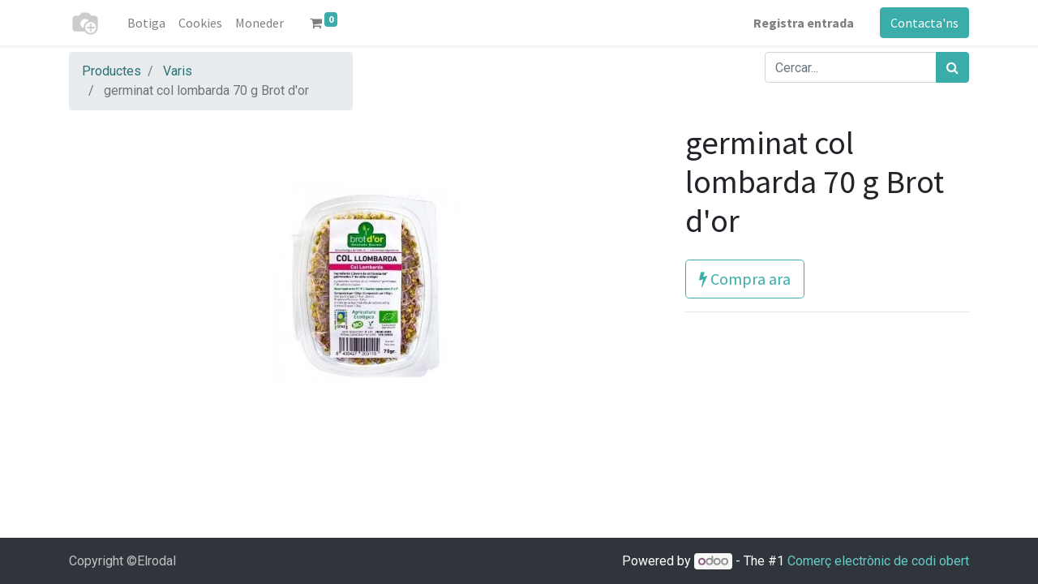

--- FILE ---
content_type: text/html; charset=utf-8
request_url: https://botiga.elrodal.coop/shop/h052-germinat-col-lombarda-70-g-brot-d-or-1911?category=59
body_size: 4485
content:


        
        
        

        <!DOCTYPE html>
        
    
            
        
  <html lang="ca-ES" data-website-id="1" data-oe-company-name="El Rodal SCCL">
            
    
      
      
      
      
        
      
    
    
  <head>
                <meta charset="utf-8"/>
                <meta http-equiv="X-UA-Compatible" content="IE=edge,chrome=1"/>
            <meta name="viewport" content="width=device-width, initial-scale=1, user-scalable=no"/>
            <meta name="viewport" content="width=device-width, initial-scale=1, user-scalable=no"/>
    <meta name="generator" content="Odoo"/>
    
    
    
    
    
    
    
    
    
      
      
      
      
        
          
            <meta property="og:type" content="website"/>
          
        
          
            <meta property="og:title" content="germinat col lombarda 70 g Brot d'or"/>
          
        
          
            <meta property="og:site_name" content="El Rodal SCCL"/>
          
        
          
            <meta property="og:url" content="https://botiga.elrodal.coop/shop/h052-germinat-col-lombarda-70-g-brot-d-or-1911"/>
          
        
          
            <meta property="og:image" content="https://botiga.elrodal.coop/web/image/product.template/1911/image_1024?unique=f5f7e03"/>
          
        
          
            <meta property="og:description"/>
          
        
      
      
      
      
        
          <meta name="twitter:card" content="summary_large_image"/>
        
          <meta name="twitter:title" content="germinat col lombarda 70 g Brot d'or"/>
        
          <meta name="twitter:image" content="https://botiga.elrodal.coop/web/image/product.template/1911/image_1024?unique=f5f7e03"/>
        
          <meta name="twitter:description"/>
        
      
    
    
    
      
      
    
    <link rel="canonical" href="https://botiga.elrodal.coop/shop/h052-germinat-col-lombarda-70-g-brot-d-or-1911"/>
    
    <link rel="preconnect" href="https://fonts.gstatic.com/" crossorigin=""/>
  
        
        

                <title>
        germinat col lombarda 70 g Brot d'or | 
        Web de comandes
      </title>
                <link type="image/x-icon" rel="shortcut icon" href="/web/image/website/1/favicon?unique=95c34ee"/>
            <link rel="preload" href="/web/static/lib/fontawesome/fonts/fontawesome-webfont.woff2?v=4.7.0" as="font" crossorigin=""/>
            <link type="text/css" rel="stylesheet" href="/web/content/78579-49fe25d/1/web.assets_common.css" data-asset-xmlid="web.assets_common" data-asset-version="49fe25d"/>
            <link type="text/css" rel="stylesheet" href="/web/content/78580-fb4a919/1/web.assets_frontend.css" data-asset-xmlid="web.assets_frontend" data-asset-version="fb4a919"/>
    
  
        

                <script id="web.layout.odooscript" type="text/javascript">
                    var odoo = {
                        csrf_token: "d37f124a40e196e7e9c237d66713c36ace446234o1800156851",
                        debug: "",
                    };
                </script>
            <script type="text/javascript">
                odoo.session_info = {"is_admin": false, "is_system": false, "is_website_user": true, "user_id": false, "is_frontend": true, "translationURL": "/website/translations", "cache_hashes": {"translations": "041e3a17cff946117ab9fdad759165de656945f2"}};
                if (!/(^|;\s)tz=/.test(document.cookie)) {
                    const userTZ = Intl.DateTimeFormat().resolvedOptions().timeZone;
                    document.cookie = `tz=${userTZ}; path=/`;
                }
            </script>
            <script defer="defer" type="text/javascript" src="/web/content/65396-55e1d16/1/web.assets_common_minimal_js.js" data-asset-xmlid="web.assets_common_minimal_js" data-asset-version="55e1d16"></script>
            <script defer="defer" type="text/javascript" src="/web/content/65397-6ffc034/1/web.assets_frontend_minimal_js.js" data-asset-xmlid="web.assets_frontend_minimal_js" data-asset-version="6ffc034"></script>
            
        
    
            <script defer="defer" type="text/javascript" data-src="/web/content/78581-e571f56/1/web.assets_common_lazy.js" data-asset-xmlid="web.assets_common_lazy" data-asset-version="e571f56"></script>
            <script defer="defer" type="text/javascript" data-src="/web/content/78582-4f97009/1/web.assets_frontend_lazy.js" data-asset-xmlid="web.assets_frontend_lazy" data-asset-version="4f97009"></script>
    
  
        

                
            
        
    </head>
            <body class="">
                
    
  
            
            
        <div id="wrapwrap" class="   ">
                <header id="top" data-anchor="true" data-name="Header" class="  o_no_autohide_menu o_header_standard">
                    <nav data-name="Navbar" class="navbar navbar-expand-lg navbar-light o_colored_level o_cc shadow-sm">
            <div id="top_menu_container" class="container justify-content-start justify-content-lg-between">
                
                
    <a href="/" class="navbar-brand logo mr-4">
            <span role="img" aria-label="Logo of Web de comandes" title="Web de comandes"><img src="/web/image/website/1/logo/Web%20de%20comandes?unique=95c34ee" class="img img-fluid" alt="Web de comandes" loading="lazy"/></span>
        </a>
    

                
                
    <button type="button" data-toggle="collapse" data-target="#top_menu_collapse" class="navbar-toggler ml-auto">
        <span class="navbar-toggler-icon o_not_editable"></span>
    </button>

                
                <div id="top_menu_collapse" class="collapse navbar-collapse order-last order-lg-0">
                    
    <ul id="top_menu" class="nav navbar-nav o_menu_loading flex-grow-1">
        
                        
                        
                        
                            
    
    <li class="nav-item">
        <a role="menuitem" href="/shop" class="nav-link ">
            <span>Botiga</span>
        </a>
    </li>
    

                        
                            
    
    <li class="nav-item">
        <a role="menuitem" href="/cookies" class="nav-link ">
            <span>Cookies</span>
        </a>
    </li>
    

                        
                            
    
    <li class="nav-item">
        <a role="menuitem" href="/my/moneder" class="nav-link ">
            <span>Moneder</span>
        </a>
    </li>
    

                        
            
        
        
        <li class="nav-item mx-lg-3 divider d-none"></li> 
        <li class="o_wsale_my_cart  nav-item mx-lg-3">
            <a href="/shop/cart" class="nav-link">
                <i class="fa fa-shopping-cart"></i>
                
                <sup class="my_cart_quantity badge badge-primary" data-order-id="">0</sup>
            </a>
        </li>
    
        
                        
                        
            <li class="nav-item ml-lg-auto o_no_autohide_item">
                <a href="/web/login" class="nav-link font-weight-bold">Registra entrada</a>
            </li>
        
                        
                        
        
        
            
        
    
    
                    
    </ul>

                </div>
                
                
                
                <div class="oe_structure oe_structure_solo" id="oe_structure_header_default_1">
            <section class="s_text_block" data-snippet="s_text_block" data-name="Text">
                <div class="container">
                    <a href="/contactus" class="btn btn-primary ml-4">Contacta'ns</a>
                </div>
            </section>
        </div>
    </div>
        </nav>
    </header>
                <main>
                    
            
        
            
            <div itemscope="itemscope" itemtype="http://schema.org/Product" id="wrap" class="js_sale ecom-zoomable zoomodoo-next ecom-zoomable zoomodoo-next" data-ecom-zoom-auto="1">
                <section id="product_detail" class="container py-2 oe_website_sale " data-view-track="1">
                    <div class="row">
                        <div class="col-md-4">
                            <ol class="breadcrumb">
                                <li class="breadcrumb-item">
                                    <a href="/shop">Productes</a>
                                </li>
                                <li class="breadcrumb-item">
                                    <a href="/shop/category/horta-varis-59">Varis</a>
                                </li>
                                <li class="breadcrumb-item active">
                                    <span>germinat col lombarda 70 g Brot d'or</span>
                                </li>
                            </ol>
                        </div>
                        <div class="col-md-8">
                            <div class="form-inline justify-content-end">
                                
        
    <form method="get" class="o_wsale_products_searchbar_form o_wait_lazy_js " action="/shop/category/horta-varis-59?category=59">
                <div role="search" class="input-group">
        
        <input type="search" name="search" class="search-query form-control oe_search_box" data-limit="5" data-display-description="true" data-display-image="true" placeholder="Cercar..."/>
        <div class="input-group-append">
            <button type="submit" class="btn btn-primary oe_search_button" aria-label="Cercar" title="Cercar"><i class="fa fa-search"></i>
            
        </button>
        </div>
    </div>

                <input name="order" type="hidden" class="o_wsale_search_order_by" value=""/>
                
            
            
        
            </form>
        
    
                                
        
        <div class="dropdown d-none ml-2">
            
            <a role="button" href="#" class="dropdown-toggle btn btn-secondary" data-toggle="dropdown">
                Tarifa web
            </a>
            <div class="dropdown-menu" role="menu">
                
            </div>
        </div>
    
                            </div>
                        </div>
                    </div>
                    <div class="row">
                        <div class="col-md-6 col-xl-8">
                            
        
        <div id="o-carousel-product" class="carousel slide" data-ride="carousel" data-interval="0">
            <div class="carousel-outer position-relative">
                <div class="carousel-inner h-100">
                    
                        <div class="carousel-item h-100 active">
                            <div class="d-flex align-items-center justify-content-center h-100"><img src="/web/image/product.product/1902/image_1024/%5Bh052%5D%20germinat%20col%20lombarda%2070%20g%20Brot%20d%27or?unique=4bb06c6" class="img img-fluid product_detail_img mh-100" alt="germinat col lombarda 70 g Brot d'or" loading="lazy"/></div>
                        </div>
                    
                </div>
                
            </div>
            <div class="d-none d-md-block text-center">
                
            </div>
        </div>
    
                        </div>
                        <div class="col-md-6 col-xl-4" id="product_details">
                            
                            <h1 itemprop="name">germinat col lombarda 70 g Brot d'or</h1>
                            <span itemprop="url" style="display:none;">https://botiga.elrodal.coop/shop/h052-germinat-col-lombarda-70-g-brot-d-or-1911</span>
                            <span itemprop="image" style="display:none;">https://botiga.elrodal.coop/web/image/product.template/1911/image_1920?unique=f5f7e03</span>
                            <form action="/shop/cart/update" method="POST">
                                <input type="hidden" name="csrf_token" value="d37f124a40e196e7e9c237d66713c36ace446234o1800156851"/>
                                <div class="js_product js_main_product">
                                    
            
                
                
                <ul class="d-none js_add_cart_variants" data-attribute_exclusions="{&quot;exclusions&quot;: {}, &quot;parent_exclusions&quot;: {}, &quot;parent_combination&quot;: [], &quot;parent_product_name&quot;: null, &quot;mapped_attribute_names&quot;: {}}"></ul>
                <input type="hidden" class="product_template_id" value="1911"/>
                <input type="hidden" class="product_id" name="product_id" value="1902"/>
                
            
        
      
    
                                    <p class="css_not_available_msg alert alert-warning">Aquesta combinació no existeix.</p>
                                    
        
      
            <a role="button" id="buy_now" class="btn btn-outline-primary btn-lg mt16 d-block d-sm-inline-block" href="#"><i class="fa fa-bolt"></i> Compra ara</a>
        
      <div class="availability_messages o_not_editable"></div>
    
                                    <div id="product_option_block"></div>
                                </div>
                            </form>
                            
                            <div>
                                
                                <div id="product_attributes_simple">
                                    
                                    <p class="text-muted">
                                        
                                        
                                    </p>
                                </div>
                            </div>
                            <hr/>
                        
    <p class="text-muted">
      <a href="/shop/terms" data-original-title="" title="" aria-describedby="tooltip716671">
        <br data-original-title="" title="" aria-describedby="tooltip932440"/>
      </a>
    </p>
  </div>
                    </div>
                </section>
                
            
        
            </div>
        
                </main>
                <footer id="bottom" data-anchor="true" data-name="Footer" class="o_footer o_colored_level o_cc ">
                    <div id="footer" class="oe_structure oe_structure_solo">
            
        </div>
  <div class="o_footer_copyright o_colored_level o_cc" data-name="Copyright">
                        <div class="container py-3">
                            <div class="row">
                                <div class="col-sm text-center text-sm-left text-muted">
                                    
        
    
                                    <span class="o_footer_copyright_name mr-2">Copyright ©Elrodal</span>
  
    
        
        
    
        
        
    
        
    
        
                                </div>
                                <div class="col-sm text-center text-sm-right o_not_editable">
                                    
        <div class="o_brand_promotion">
            
        
        
        Powered by 
            <a target="_blank" class="badge badge-light" href="http://www.odoo.com?utm_source=db&amp;utm_medium=website">
                <img alt="Odoo" src="/web/static/src/img/odoo_logo_tiny.png" style="height: 1em; vertical-align: baseline;" loading="lazy"/>
            </a>
        - 
                    The #1 <a target="_blank" href="http://www.odoo.com/page/e-commerce?utm_source=db&amp;utm_medium=website">Comerç electrònic de codi obert</a>
                
    
        </div>
    
                                </div>
                            </div>
                        </div>
                    </div>
                </footer>
        
    
            </div>
    
  
        
        
    </body>
        </html>
    
    